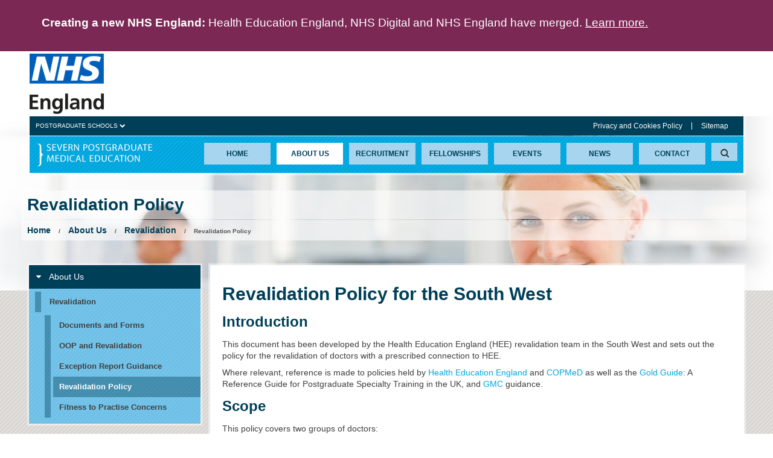

--- FILE ---
content_type: text/html; charset=utf-8
request_url: https://www.severndeanery.nhs.uk/about-us/revalidation/show/revalidation-policy
body_size: 8025
content:
<!DOCTYPE html>
<!--[if !IE]><!-->
<html lang="en-US">
<!--<![endif]-->
<!--[if IE 6 ]><html lang="en-US" class="ie ie6"><![endif]-->
<!--[if IE 7 ]><html lang="en-US" class="ie ie7"><![endif]-->
<!--[if IE 8 ]><html lang="en-US" class="ie ie8"><![endif]-->
	<head>
		<base href="https://www.severndeanery.nhs.uk/"><!--[if lte IE 6]></base><![endif]-->
		<title>Revalidation Policy - Severn PGME</title>
		<meta charset="utf-8">
		<meta name="viewport" content="width=device-width, maximum-scale=1.0">
		<meta http-equiv="Content-Type" content="text/html; charset=utf-8">
		<meta name="generator" content="SilverStripe - http://silverstripe.org" />
<meta http-equiv="Content-type" content="text/html; charset=utf-8" />

		<!--[if lt IE 9]>
		<script src="https://cdnjs.cloudflare.com/ajax/libs/html5shiv/3.7.3/html5shiv.min.js"></script>
		<![endif]-->
		<link rel="shortcut icon" href="themes/pgme/images/favicons/favicon.ico" type="image/x-icon">
		<link rel="apple-touch-icon" href="themes/pgme/images/favicons/apple-touch-icon-180x180.png">
		<link rel="mask-icon" href="themes/pgme/images/favicons/favicon.svg" color="#005eb8">
		<link rel="icon" sizes="192x192" href="themes/pgme/images/favicons/favicon-192x192.png">
		<meta name="msapplication-TileImage" content="themes/pgme/images/favicons/mediumtile-144x144.png">
		<meta name="msapplication-TileColor" content="#005eb8">
		<meta name="msapplication-square70x70logo" content="themes/pgme/images/favicons/smalltile-70x70.png">
		<meta name="msapplication-square150x150logo" content="themes/pgme/images/favicons/mediumtile-150x150.png">
		<meta name="msapplication-wide310x150logo" content="themes/pgme/images/favicons/widetile-310x150.png">
		<meta name="msapplication-square310x310logo" content="themes/pgme/images/favicons/largetile-310x310.png">
	<link rel="stylesheet" type="text/css" href="/themes/pgme/combinedfiles/combinedCSS.css?m=1609064241" />
<style type="text/css">


				.header .header-surround .main-header a.home{
					background-image: url(/assets/Uploads/severn-pmge.png);
				}
			
</style>
</head>
	<body class=" LibraryPage PGME">

		<div id="page-wrapper">
			<div style="background-color:#7C2855;">
				<div class="container" role="complementary" style="font-size:19px;font-family:Frutiger,Arial,sans-serif;line-height:1.5;">
					<div style="padding:24px;color:#fff;">
						<p><strong>Creating a new NHS England:</strong> Health Education England, NHS Digital and NHS England have merged. <a href="https://hee.nhs.uk/hee-merges-with-nhs-england" target="_parent" style="color:#fff;text-decoration:underline;">Learn more.</a></p>
					</div>
				</div>
			</div>
			<header class="header" role="banner" style="background-image: url('themes/pgme/images/header-image.jpg');">
	
	<div class="logo-bar hidden-phone">
		<div class="container">
			<img style="margin: 4px" src="themes/pgme/images/nhs-england.png" alt="NHS England logo" />
		</div>
	</div>

	<div class="top-header">
		<div class="container">
			<div class="top-header-surround">
				
					<div class="search-box visible-phone">
						<form id="SearchForm_SearchForm" action="/about-us/revalidation/SearchForm" method="get" enctype="application/x-www-form-urlencoded">
	
	<p id="SearchForm_SearchForm_error" class="message " style="display: none"></p>
	
	<fieldset>
		
		<div id="Search" class="field text nolabel">
	
	<div class="middleColumn">
		<input type="text" name="Search" value="Search" class="text nolabel" id="SearchForm_SearchForm_Search" />
	</div>
	
	
	
</div>

		
		
		
	<input type="submit" name="action_results" value="Go" class="action" id="SearchForm_SearchForm_action_results" />


		
	</fieldset>
</form>
	
					</div>
				

				
					
						<div class="schools-dropdown hidden-phone">
							<span id="school-menu-button">
								Postgraduate Schools <i class="icon-chevron-down"></i>
							</span>
						</div>
					
				
				
				<div class="top-header-menu hidden-phone">
					<ul>
						
						
							
								<li class="First"><a href="/privacy-and-cookies-policy/">Privacy and Cookies Policy</a></li>
							
						
						<li class="last"><a href="sitemap">Sitemap</a></li>
					</ul>
				</div>
			</div>
		</div>
	</div>

	<div class="container">
		<div class="header-surround">
			<div class="main-header">
				<a class="home" href="home" title="go to home page">
					<img class="swip" src="themes/pgme/images/logo_swip.png" />
					<span>home</span>
				</a>
				
				
    <nav class="primary-nav">
    	<span class="nav-open-button">
    		<i class="icon-align-justify"></i>
    	</span>
    	<ul class="nav">
    			  
    			<li class="link first">
    				<a href="home" title="Home">Home<i class="icon-chevron-right visible-phone"></i></a>
    			</li>
    			  
    			<li class="section ">
    				<a href="about-us" title="About Us">About Us<i class="icon-chevron-right visible-phone"></i></a>
    			</li>
    			  
    			<li class="link ">
    				<a href="recruitment" title="Recruitment">Recruitment<i class="icon-chevron-right visible-phone"></i></a>
    			</li>
    			  
    			<li class="link ">
    				<a href="atf" title="Fellowships">Fellowships<i class="icon-chevron-right visible-phone"></i></a>
    			</li>
    			  
    			<li class="link ">
    				<a href="events" title="Events">Events<i class="icon-chevron-right visible-phone"></i></a>
    			</li>
    			  
    			<li class="link ">
    				<a href="news" title="News">News<i class="icon-chevron-right visible-phone"></i></a>
    			</li>
    			  
    			<li class="link ">
    				<a href="contacts" title="Contact">Contact<i class="icon-chevron-right visible-phone"></i></a>
    			</li>
    		
            
                <li class="search-box last visible-desktop">
                    <form id="SearchForm_SearchForm" action="/about-us/revalidation/SearchForm" method="get" enctype="application/x-www-form-urlencoded">
	
	<p id="SearchForm_SearchForm_error" class="message " style="display: none"></p>
	
	<fieldset>
		
		<div id="Search" class="field text nolabel">
	
	<div class="middleColumn">
		<input type="text" name="Search" value="Search" class="text nolabel" id="SearchForm_SearchForm_Search" />
	</div>
	
	
	
</div>

		
		
		
	<input type="submit" name="action_results" value="Go" class="action" id="SearchForm_SearchForm_action_results" />


		
	</fieldset>
</form>
 
                </li>
                        
    	</ul>
    </nav>

			</div>
		</div><!-- /header-surround -->
	</div>
	
    
		
			<div id="school-menu-container">
				<div class="container">
					<div class="row">
						
							<div class="span3 school-site">
	<a href="https://paediatrics.severndeanery.nhs.uk" target="_BLANK"><img src="/assets/Uploads/_resampled/CroppedImage800160-school08.jpg" alt="school08.jpg" /><span class="title-link"> Severn Paediatrics</span></a>
</div>
						
							<div class="span3 school-site">
	<a href="https://academic.severndeanery.nhs.uk" target="_BLANK"><img src="/assets/Uploads/_resampled/CroppedImage800160-school03.jpg" alt="school03.jpg" /><span class="title-link">Severn Academic</span></a>
</div>
						
							<div class="span3 school-site">
	<a href="https://accs.severndeanery.nhs.uk" target="_BLANK"><img src="/assets/Uploads/_resampled/CroppedImage800160-school01.jpg" alt="school01.jpg" /><span class="title-link">Severn ACCS</span></a>
</div>
						
							<div class="span3 school-site">
	<a href="https://anaesthesia.severndeanery.nhs.uk" target="_BLANK"><img src="/assets/Uploads/_resampled/CroppedImage800160-school02.jpg" alt="school02.jpg" /><span class="title-link">Severn Anaesthesia</span></a>
</div>
						
							<div class="span3 school-site">
	<a href="https://emergency.severndeanery.nhs.uk" target="_BLANK"><img src="/assets/Uploads/_resampled/CroppedImage800160-school04.jpg" alt="school04.jpg" /><span class="title-link">Severn Emergency</span></a>
</div>
						
							<div class="span3 school-site">
	<a href="https://foundation.severndeanery.nhs.uk" target="_BLANK"><img src="/assets/Uploads/_resampled/CroppedImage800160-school05.jpg" alt="school05.jpg" /><span class="title-link">Severn Foundation</span></a>
</div>
						
							<div class="span3 school-site">
	<a href="https://medicine.severndeanery.nhs.uk" target="_BLANK"><img src="/assets/Uploads/_resampled/CroppedImage800160-school06.jpg" alt="school06.jpg" /><span class="title-link">Severn Medicine</span></a>
</div>
						
							<div class="span3 school-site">
	<a href="https://obsandgynae.severndeanery.nhs.uk" target="_BLANK"><img src="/assets/Uploads/_resampled/CroppedImage800160-school9.jpg" alt="school9" /><span class="title-link">Severn Obs &amp; Gynae</span></a>
</div>
						
							<div class="span3 school-site">
	<a href="https://ophthalmology.severndeanery.nhs.uk" target="_BLANK"><img src="/assets/Uploads/_resampled/CroppedImage800160-vacancycategory3.jpg" alt="vacancycategory3" /><span class="title-link">Severn Ophthalmology</span></a>
</div>
						
							<div class="span3 school-site">
	<a href="https://pathology.severndeanery.nhs.uk" target="_BLANK"><img src="/assets/Uploads/_resampled/CroppedImage800160-school09.jpg" alt="school09" /><span class="title-link">Severn Pathology</span></a>
</div>
						
							<div class="span3 school-site">
	<a href="https://primarycare.severndeanery.nhs.uk" target="_BLANK"><img src="/assets/Uploads/_resampled/CroppedImage800160-PGME-banner-fade.jpg" alt="PGME banner fade" /><span class="title-link">Severn Primary Care</span></a>
</div>
						
							<div class="span3 school-site">
	<a href="https://psychiatry.severndeanery.nhs.uk" target="_BLANK"><img src="/assets/Uploads/_resampled/CroppedImage800160-school5.jpg" alt="school5" /><span class="title-link">Severn Psychiatry</span></a>
</div>
						
							<div class="span3 school-site">
	<a href="https://publichealth.severndeanery.nhs.uk" target="_BLANK"><img src="/assets/Uploads/_resampled/CroppedImage800160-school4.jpg" alt="school4" /><span class="title-link">Severn Public Health</span></a>
</div>
						
							<div class="span3 school-site">
	<a href="https://radiology.severndeanery.nhs.uk" target="_BLANK"><img src="/assets/Uploads/_resampled/CroppedImage800160-vacancycategory2.jpg" alt="vacancycategory2.jpg" /><span class="title-link">Severn Radiology</span></a>
</div>
						
							<div class="span3 school-site">
	<a href="https://surgery.severndeanery.nhs.uk" target="_BLANK"><img src="/assets/Uploads/_resampled/CroppedImage800160-school13.jpg" alt="school13.jpg" /><span class="title-link">Severn Surgery</span></a>
</div>
						
					</div>
				</div>
			</div>
		
           
    
	
		<div class="container page-title-bar">
	<div class="row">
		<div class="title">
			<h1>Revalidation Policy</h1>
		</div>
		<div class="breadcrumbs">
			
	<div id="Breadcrumbs" class="typography hidden-phone">
		<p>	   	
			<a class="breadcrumb-0" href="home">Home</a> <span class="breadcrumb-divider">/</span> 
			
				<a href="/about-us/" class="breadcrumb-1">About Us</a> <span class="breadcrumb-divider">/</span> 
			
				<a href="/about-us/revalidation/" class="breadcrumb-2">Revalidation</a> <span class="breadcrumb-divider">/</span> 
			
				Revalidation Policy
			
		</p>
	</div>


		</div>
	</div>
</div>
	

</header><!-- /header -->
	
			<div class="main" role="main">	
				<div id="layout" class="container">
					<div class="row">
	
    <aside id="sidebar" class="span3">
        <div class="sidebar-box">
            <nav class="secondary-nav">
                
                    <a href="/about-us/" class="top-level-link"><i class="icon-caret-down"></i> About Us</a>
                    <!-- Level 2 -->
                    <ul class="menu level2">
                        
                            
                        
                            
                        
                            
                        
                            
                        
                            
                        
                            
                        
                            
                        
                            
                        
                            
                        
                            
                        
                            
                        
                            
                        
                            
                        
                            
                        
                            
                        
                            

    
        <li><a  href="/about-us/revalidation/" title=""><span>Revalidation</span></a>
            <ul>
                
                    <li><a class="" href="/about-us/revalidation/show/documents-and-guidance" title="Documents and Guidance"><span>Documents and Forms</span></a></li>
                
                    <li><a class="" href="/about-us/revalidation/show/oop-and-revalidation" title="OOP and Revalidation"><span>OOP and Revalidation</span></a></li>
                
                    <li><a class="" href="/about-us/revalidation/show/exception-report-guidance" title="Exception Report Guidance"><span>Exception Report Guidance</span></a></li>
                
                    <li><a class="current" href="/about-us/revalidation/show/revalidation-policy" title="New Item"><span>Revalidation Policy</span></a></li>
                
                    <li><a class="" href="/about-us/revalidation/show/fitness-to-practise-concerns" title="Fitness to Practise Concerns"><span>Fitness to Practise Concerns</span></a></li>
                   
            </ul>
        </li>
    
    

                        
                            
                        
                            
                        
                            
                        
                            
                        
                    </ul>
                    <!-- End level 2 -->
                
            </nav>
        </div>  
    </aside> <!-- /Sidebar -->

                
	<div id="content" class="span9">
		<article>
			<div class="typography" id="inner-content">

				

					<h1>Revalidation Policy for the South West</h1>
<h2>Introduction</h2>
<p>This document has been developed by the Health Education England (HEE) revalidation team in the South West and sets out the policy for the revalidation of doctors with a prescribed connection to HEE.</p>
<p>Where relevant, reference is made to policies held by <a title="Health Education England" href="https://hee.nhs.uk/" target="_blank">Health Education England</a> and <a href="http://www.copmed.org.uk/">COPMeD</a> as well as the <a title="Gold Guide V8" href="https://www.copmed.org.uk/images/docs/gold_guide_8th_edition/Gold_Guide_8th_Edition_March_2020.pdf">Gold Guide</a>: A Reference Guide for Postgraduate Specialty Training in the UK, and <a title="GMC registration" href="https://www.gmc-uk.org/registration-and-licensing%20" target="_blank">GMC</a> guidance.</p>
<h2>Scope</h2>
<p>This policy covers two groups of doctors:</p>
<p>1.  Those doctors in a GMC approved training programme within either Severn or Peninsula Postgraduate Medical Education, for whom the Postgraduate Dean is their Responsible Officer (RO), which includes doctors who:</p>
<ul><li>are in foundation year two</li>
<li>Core trainees (CT)</li>
<li>Specialist Trainees (ST)</li>
<li>General Practice Specialist Trainees (GPST)</li>
<li>Trainees in combined Clinical and Academic training (ACF, CL)</li>
</ul><p>2.  Senior doctors (e.g. Associate Deans) employed or contracted by HEE for whom the Postgraduate Dean is their Responsible Officer.</p>
<h2>General Principles</h2>
<p>Revalidation is the process by which licensed doctors are required to demonstrate on a regular basis that they are up to date and fit to practise. Revalidation aims to give extra confidence to patients that their doctor is being regularly checked by their employer and the General Medical Council (GMC). </p>
<p>Licensed doctors have to revalidate, usually every five years, by having regular appraisals with their employer that are based on the GMC’s Good Medical Practice.  Trainee doctors also have an additional revalidation at the time of their CCT.</p>
<p>For doctors in training, revalidation will be based on participation in the Annual Review of Competence Progression (ARCP) process. For non-trainee doctors, revalidation will be based on participation in annual appraisals.</p>
<h2>Responsible Officer (RO)</h2>
<p>The Responsible Officer for HEE in the South West is the Postgraduate Dean. Supporting the Postgraduate Dean in their role is an Associate Postgraduate Dean, and two Revalidation Managers, referred to as the revalidation team throughout this document. </p>
<h3>Alternative RO</h3>
<p>HEE has a national process of assigning an alternative responsible officer, should there be conflicts of interest or the appearance of bias. This will usually result in an RO from another local office in the same region being assigned to any individual where conflict of interest or appearance of bias is identified.</p>
<h2>Designated Body</h2>
<p>HEE’s Local Education and Training Boards (LETB) are the designated bodies for doctors in training in England. For the purposes of revalidation, the GMC lists our designated body as Health Education South West on the GMC Connect and GMC Online systems. The revalidation team, on behalf of the RO, ensures an accurate record of all doctors with a prescribed connection to the designated body is maintained.</p>
<h2>ARCPs and Appraisals</h2>
<h3>ARCP</h3>
<p>Revalidation for trainees will be based on participation in the Annual Review of Competence Progression (ARCP) process.  The ARCP has been enhanced to ensure that the requirements set out in the GMC’s <a href="http://www.gmc-uk.org/static/documents/content/The_Good_medical_practice_framework_for_appraisal_and_revalidation_-_DC5707.pdf">Good Medical Practice Framework for appraisal and revalidation</a> are met. To achieve this, the following have been incorporated:</p>
<ul><li>Form R (Part B) - Self-declaration for the Revalidation of Doctors in Training</li>
<li>Educational Supervisor’s report – additional question added for revalidation</li>
<li>Exception Reports – clinical governance information from LEPs/Employers</li>
<li>ARCP Outcome Form - Revalidation section added</li>
</ul><p>ARCPs should be carried out in accordance with the Gold Guide and local ARCP Policy.</p>
<h3>Appraisals</h3>
<p>HEE is the designated body for a small number of non-trainee doctors, usually in Associate Dean roles or similar, whose main NHS employer is HEE.</p>
<p>These senior doctors will have two appraisals each year; one performance appraisal with their line manager using HEE appraisal paperwork, and one whole scope appraisal using the Medical Appraisal Guide (MAG) model appraisal form. Where the line manager is also the RO, the MAG appraisal will be with a Postgraduate Dean from a neighbouring local office, as per HEE’s “Responsible Officer Medical Appraisal Policy”.</p>
<h3>Supporting Information</h3>
<p>There are six types of supporting information that doctors will be expected to provide and discuss at their appraisal at least once in each five year cycle. They are:</p>
<ol><li>Continuing professional development (CPD)</li>
<li>Quality improvement activity</li>
<li>Significant events</li>
<li>Feedback from colleagues</li>
<li>Feedback from patients</li>
<li>Review of complaints and compliments</li>
</ol><h4>Trainees’ Supporting Information</h4>
<p>Doctors in training will be generating the supporting information required by the GMC in order to meet the requirements of their curriculum and training programme. They will also be in regular discussion about their progress and outstanding learning needs with their supervisors. These discussions should include summarising and reflecting on strengths and weaknesses, and significant achievements or difficulties, which will usually encompass information on significant events, and complaints and compliments.</p>
<p>If a training programme does not require trainees to routinely collect items of supporting information, they are not expected to go beyond the requirements of their training programme and collect this.</p>
<p>If a trainee has undertaken any other work outside of their training programme they will need to provide supporting information for this as well. As a minimum, a Wider Scope of Practice form should be completed for each instance of additional work.</p>
<h4>Non-trainees’ Supporting Information</h4>
<p>It is the doctor’s professional responsibility to produce a portfolio of supporting information. The supporting information should be presented and discussed at the doctor’s annual appraisal. The nature of the supporting information under each category will reflect the doctor’s particular specialist practice and other professional roles.</p>
<h3>Clinical Governance Information</h3>
<p>In order to make a recommendation to the GMC, the RO needs to take account of available clinical governance information that may be relevant to the evaluation of a doctor’s fitness to practise.</p>
<p>For doctors in training, the organisations in which they have undertaken clinical placements are required to submit an Exception report to the revalidation team whenever a trainee is involved in:</p>
<ul><li>Conduct (resulting in local HR investigation/action)</li>
<li>Capability</li>
<li>Named in and significant involvement in SIRIs and Never Events</li>
<li>Named involvement in reported incidents or patient safety incidents (at a level where a root-cause analysis was required, or disciplinary action required).</li>
<li>Named / involved in formal patient complaints (regardless of severity of issue)</li>
<li>GMC investigations or action</li>
</ul><p>The trainee should also always be given a copy of any exception report they are named in for their portfolio.</p>
<p>For non-trainees, the RO may request information from other organisations in which a doctor works.</p>
<h3>Out of Programme (OOP)</h3>
<p>Trainees undertaking approved time out of training for experience (OOPE), research (OOPR), training (OOPT), or career break (OOPC) must remain connected to HEE, have an ARCP and retain their licence to practise and their training number. Please refer to the HEE guidance on OOP and Revalidation.</p>
<h3>Period of Grace</h3>
<p>Trainees in their period of grace should remain connected to HEE until they relinquish their training number.</p>
<h2>Recommendations to the GMC</h2>
<p>The RO can make one of three recommendations to the GMC for doctors who are under notice:</p>
<ul><li>Revalidate</li>
<li>Defer</li>
<li>Non-engagement</li>
</ul><p>The RO makes timely recommendations to the GMC about the fitness to practise for all doctors with a prescribed connection to the designated body, in accordance with the schedule, the GMC Protocol for Making Revalidation Recommendations.</p>
<p>Day to day responsibility for submitting these recommendations is delegated to the revalidation team. All relevant information known to the designated body, from the whole of the scope of work and across the doctor's revalidation cycle, is considered in making a recommendation about a doctor's fitness to practise.</p>
<h3>Deferrals</h3>
<p>Deferrals for doctors in training are made in line with the COPMeD <a href="https://www.copmed.org.uk/publications/revalidation">Trainee Revalidation Deferrals Policy</a>.</p>
<h2>Responding to Concerns</h2>
<p>A key function of Revalidation and the remit of the RO is to ensure that concerns relating to a doctors fitness to practise are identified and appropriately managed.</p>
<p>The Fitness to Practice (FtP) Concerns process for trainees is managed by the relevant department depending on the training programme the trainee is in, in accordance with the South West Management of Fitness to Practise Concerns Guidance. The RO and the Revalidation team will provide oversight of the process and guidance on the management of specific cases as required.</p>
<h2>Transfer of Information</h2>
<p>The primary method for transferring information from RO to RO for doctors in training is via the ARCP Outcome Form. Should there be additional information of note to share with the future RO, a Medical Practice Information Transfer (MPIT) Form will be used with the ARCP Outcome Form included as an attachment.</p>
<p>The MPIT form will be used for transfer of information requests relating to non-trainee doctors.</p>
<p>The sharing of information collected to support the statutory role of the RO is normally exempt from the restrictions of the Data Protection Act 1998. Therefore, when sharing information relating to the doctor’s fitness to practise, the doctor’s consent is not normally required. When information is shared for these purposes only relevant factual information is shared.  This is only shared with those who have a right to know, for example, the RO, the employer or the GMC. The information shared should not contain personally identifiable information relating to patients or other staff.</p>
<h2>Information Governance and Data Protection</h2>
<p>Management of revalidation information is supported by and applied within existing legislative frameworks. These include:</p>
<ul><li>The Medical Profession (Responsible Officers) Regulations 2010</li>
<li>The Medical Profession (Responsible Officers) (Amendment) Regulations 2013</li>
<li>The Data Protection Act 1998</li>
<li>The Freedom of Information Act 2000</li>
</ul><p>Most revalidation information for trainees is part of their training portfolios and ARCP paperwork. It is, in addition to the above, managed in accordance with local policies and the Gold Guide.</p>
<p>The RO and revalidation team are all required to regularly undertake information governance training.</p>
<h2>Equality and Diversity</h2>
<p>HEE is committed to integrating good practice concerning the equality and diversity agenda within all aspects of its working practice.</p>
<p>The RO and the revalidation team keep up to date with Equality and Diversity policies and practices by undertaking training every 3 years.</p>
<h2>Quality Assurance</h2>
<p>HEE quality assures the implementation of revalidation and responsible officers within the local teams. In turn HEE assure NHS England, as senior responsible owner for revalidation in England that revalidation is being implemented fairly and transparently across local teams.</p>
<p>The responsible officer Reports to the LETB on compliance with the RO regulations and any other statutory requirements in accordance with the HEE Quality Assurance Framework for Responsible Officers and Revalidation.</p>
						

					

				

				
				
                <p class="last-edited content-footer">This page was last updated March 12th 2024 (2 years ago)</p> 			
			</div>
		</article>
		
		<div id="content-bottom"></div>
		
	</div>
</div>

				</div>
			</div>  <!-- /Layout -->

			<footer class="footer" role="contentinfo">
	<div class="container">
		<div class="footer-surround">
			<p class="credit">&copy; copyright Health Education England 2026 | Crafted by <a href="http://www.carboncrayon.com">Carbon Crayon</a></p>
		</div>
	</div>
</footer>
		</div> <!-- /page-wrapper -->
		
		
		  <script type="text/javascript" src="//ajax.googleapis.com/ajax/libs/jquery/1.7.2/jquery.min.js"></script><script type="text/javascript" src="//ajax.microsoft.com/ajax/jquery.validate/1.8/jquery.validate.min.js"></script><script type="text/javascript" src="/themes/pgme/combinedfiles/combinedJS.js?m=1609064241"></script><script type="text/javascript">//<![CDATA[
	
			jQuery(document).ready(function(){
					
				//Container for inserting template
				Container = jQuery('.main > .inner');
					
				jQuery('.filter a').on('click', function(ev){
					
					ev.preventDefault();
					
					href = jQuery(this).attr('href');
					
					jQuery.ajax({
						  url: href,
						  beforeSend: function(){
						  	Container.addClass('loading');
						  },
						  success: function(data) {
						    Container.html(data).removeClass('loading');
						  }
					});
					
					return false;
				});
			});

//]]></script><script>
  (function(i,s,o,g,r,a,m){i['GoogleAnalyticsObject']=r;i[r]=i[r]||function(){
  (i[r].q=i[r].q||[]).push(arguments)},i[r].l=1*new Date();a=s.createElement(o),
  m=s.getElementsByTagName(o)[0];a.async=1;a.src=g;m.parentNode.insertBefore(a,m)
  })(window,document,'script','//www.google-analytics.com/analytics.js','ga');

  ga('create', 'UA-24693973-14', 'auto');
  ga('send', 'pageview');

</script>
		
	
	</body>
</html>


--- FILE ---
content_type: text/plain
request_url: https://www.google-analytics.com/j/collect?v=1&_v=j102&a=836725896&t=pageview&_s=1&dl=https%3A%2F%2Fwww.severndeanery.nhs.uk%2Fabout-us%2Frevalidation%2Fshow%2Frevalidation-policy&ul=en-us%40posix&dt=Revalidation%20Policy%20-%20Severn%20PGME&sr=1280x720&vp=1280x720&_u=IEBAAEABAAAAACAAI~&jid=1994092471&gjid=94579589&cid=1627856841.1769233044&tid=UA-24693973-14&_gid=350031441.1769233044&_r=1&_slc=1&z=377286796
body_size: -452
content:
2,cG-FG9203KHGR